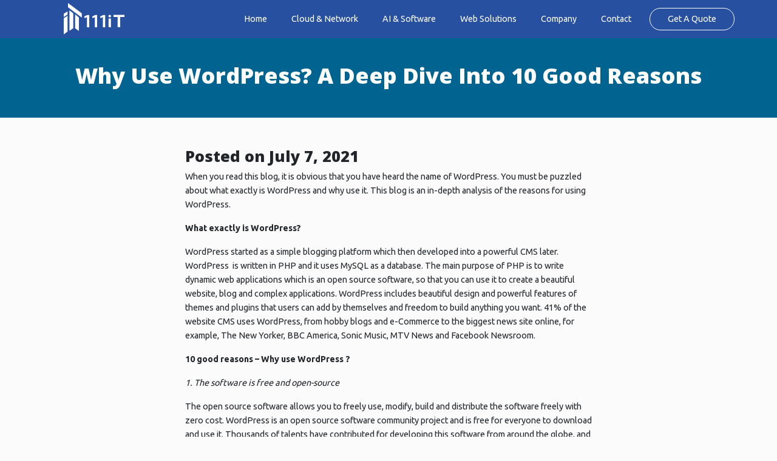

--- FILE ---
content_type: text/html; charset=UTF-8
request_url: https://111it.com.au/why-use-wordpress-a-deep-dive-into-10-good-reasons/
body_size: 12656
content:
<!DOCTYPE html>
<html lang="en">
<head><meta http-equiv="Content-Type" content="text/html; charset=utf-8">
    
    <meta name="viewport" content="width=device-width, initial-scale=1"/>
    <meta name="csrf-token" content="2pLFOdj1fyFjUxXSpZssrq9w09EIJIUN46mQVFSz">
	<meta name="keyword" content="Software Service, Website Development, IT Services, Website Design, Network Design, Networking, Software Development, Network Security, Server Solution">
	<meta name="description" content="We are Sydney based growing IT company providing IT Services, networking, website design, graphic design, SEO services and IT training programs.">
	<meta name="google-site-verification" content="pEeaZbgKr4aYfjyIsavWLqPwSoNk_Kx87lLk-mBoGxM" />
    <!-- Styles -->
    <link href="https://111it.com.au/app/wp-content/themes/111it/css/app.css" rel="stylesheet">
    <link rel="preconnect" href="https://fonts.gstatic.com" crossorigin>
    <link href="https://fonts.googleapis.com/css2?family=Open+Sans:wght@300;400;600;700;800&display=swap" rel="stylesheet">
    <link rel="stylesheet" href="https://cdnjs.cloudflare.com/ajax/libs/font-awesome/4.7.0/css/font-awesome.min.css">
    <!-- Fonts -->
    <link rel="stylesheet" type="text/css" href="https://fonts.googleapis.com/css?family=Ubuntu:400,500,700">
    <link rel="apple-touch-icon" sizes="180x180" href="https://111it.com.au/app/wp-content/themes/111it/favicon/apple-touch-icon.png">
    <link rel="icon" type="image/png" sizes="32x32" href="https://111it.com.au/app/wp-content/themes/111it/favicon/favicon-32x32.png">
    <link rel="icon" type="image/png" sizes="16x16" href="https://111it.com.au/app/wp-content/themes/111it/favicon/favicon-16x16.png">
    <link rel="manifest" href="https://111it.com.au/app/wp-content/themes/111it/favicon/site.webmanifest">
    <link rel="mask-icon" href="https://111it.com.au/app/wp-content/themes/111it/favicon/safari-pinned-tab.svg" color="#5bbad5">
    <meta name="msapplication-TileColor" content="#da532c">
    <meta name="theme-color" content="#ffffff">
    <meta property="fb:pages" content="1891119367566076" />
        <link rel="stylesheet" href="https://code.ionicframework.com/ionicons/2.0.1/css/ionicons.min.css">
    <link rel="stylesheet" href="https://cdn.rawgit.com/konpa/devicon/df6431e323547add1b4cf45992913f15286456d3/devicon.min.css">
    <link rel="stylesheet" href="https://cdnjs.cloudflare.com/ajax/libs/slick-carousel/1.8.1/slick.min.css" />
    <link rel="stylesheet" href="https://cdnjs.cloudflare.com/ajax/libs/slick-carousel/1.8.1/slick-theme.min.css" />
    <link rel="stylesheet" href='https://111it.com.au/app/wp-content/themes/111it/css/main.css' />
    <link rel="stylesheet" href='https://111it.com.au/app/wp-content/themes/111it/css/custom.css' />
    <link rel="stylesheet" href='https://111it.com.au/app/wp-content/themes/111it/css/responsive.css' />
    <title>Why Use WordPress? A Deep Dive Into 10 Good Reasons &#8211; 111iT | IT Services</title>
<meta name='robots' content='max-image-preview:large' />
<link rel='dns-prefetch' href='//www.google.com' />
<link rel="alternate" type="application/rss+xml" title="111iT | IT Services &raquo; Feed" href="https://111it.com.au/feed/" />
<link rel="alternate" type="application/rss+xml" title="111iT | IT Services &raquo; Comments Feed" href="https://111it.com.au/comments/feed/" />
<link rel="alternate" type="application/rss+xml" title="111iT | IT Services &raquo; Why Use WordPress? A Deep Dive Into 10 Good Reasons Comments Feed" href="https://111it.com.au/why-use-wordpress-a-deep-dive-into-10-good-reasons/feed/" />
<script type="text/javascript">
/* <![CDATA[ */
window._wpemojiSettings = {"baseUrl":"https:\/\/s.w.org\/images\/core\/emoji\/15.0.3\/72x72\/","ext":".png","svgUrl":"https:\/\/s.w.org\/images\/core\/emoji\/15.0.3\/svg\/","svgExt":".svg","source":{"concatemoji":"https:\/\/111it.com.au\/app\/wp-includes\/js\/wp-emoji-release.min.js?ver=6.5.7"}};
/*! This file is auto-generated */
!function(i,n){var o,s,e;function c(e){try{var t={supportTests:e,timestamp:(new Date).valueOf()};sessionStorage.setItem(o,JSON.stringify(t))}catch(e){}}function p(e,t,n){e.clearRect(0,0,e.canvas.width,e.canvas.height),e.fillText(t,0,0);var t=new Uint32Array(e.getImageData(0,0,e.canvas.width,e.canvas.height).data),r=(e.clearRect(0,0,e.canvas.width,e.canvas.height),e.fillText(n,0,0),new Uint32Array(e.getImageData(0,0,e.canvas.width,e.canvas.height).data));return t.every(function(e,t){return e===r[t]})}function u(e,t,n){switch(t){case"flag":return n(e,"\ud83c\udff3\ufe0f\u200d\u26a7\ufe0f","\ud83c\udff3\ufe0f\u200b\u26a7\ufe0f")?!1:!n(e,"\ud83c\uddfa\ud83c\uddf3","\ud83c\uddfa\u200b\ud83c\uddf3")&&!n(e,"\ud83c\udff4\udb40\udc67\udb40\udc62\udb40\udc65\udb40\udc6e\udb40\udc67\udb40\udc7f","\ud83c\udff4\u200b\udb40\udc67\u200b\udb40\udc62\u200b\udb40\udc65\u200b\udb40\udc6e\u200b\udb40\udc67\u200b\udb40\udc7f");case"emoji":return!n(e,"\ud83d\udc26\u200d\u2b1b","\ud83d\udc26\u200b\u2b1b")}return!1}function f(e,t,n){var r="undefined"!=typeof WorkerGlobalScope&&self instanceof WorkerGlobalScope?new OffscreenCanvas(300,150):i.createElement("canvas"),a=r.getContext("2d",{willReadFrequently:!0}),o=(a.textBaseline="top",a.font="600 32px Arial",{});return e.forEach(function(e){o[e]=t(a,e,n)}),o}function t(e){var t=i.createElement("script");t.src=e,t.defer=!0,i.head.appendChild(t)}"undefined"!=typeof Promise&&(o="wpEmojiSettingsSupports",s=["flag","emoji"],n.supports={everything:!0,everythingExceptFlag:!0},e=new Promise(function(e){i.addEventListener("DOMContentLoaded",e,{once:!0})}),new Promise(function(t){var n=function(){try{var e=JSON.parse(sessionStorage.getItem(o));if("object"==typeof e&&"number"==typeof e.timestamp&&(new Date).valueOf()<e.timestamp+604800&&"object"==typeof e.supportTests)return e.supportTests}catch(e){}return null}();if(!n){if("undefined"!=typeof Worker&&"undefined"!=typeof OffscreenCanvas&&"undefined"!=typeof URL&&URL.createObjectURL&&"undefined"!=typeof Blob)try{var e="postMessage("+f.toString()+"("+[JSON.stringify(s),u.toString(),p.toString()].join(",")+"));",r=new Blob([e],{type:"text/javascript"}),a=new Worker(URL.createObjectURL(r),{name:"wpTestEmojiSupports"});return void(a.onmessage=function(e){c(n=e.data),a.terminate(),t(n)})}catch(e){}c(n=f(s,u,p))}t(n)}).then(function(e){for(var t in e)n.supports[t]=e[t],n.supports.everything=n.supports.everything&&n.supports[t],"flag"!==t&&(n.supports.everythingExceptFlag=n.supports.everythingExceptFlag&&n.supports[t]);n.supports.everythingExceptFlag=n.supports.everythingExceptFlag&&!n.supports.flag,n.DOMReady=!1,n.readyCallback=function(){n.DOMReady=!0}}).then(function(){return e}).then(function(){var e;n.supports.everything||(n.readyCallback(),(e=n.source||{}).concatemoji?t(e.concatemoji):e.wpemoji&&e.twemoji&&(t(e.twemoji),t(e.wpemoji)))}))}((window,document),window._wpemojiSettings);
/* ]]> */
</script>
<style id='wp-emoji-styles-inline-css' type='text/css'>

	img.wp-smiley, img.emoji {
		display: inline !important;
		border: none !important;
		box-shadow: none !important;
		height: 1em !important;
		width: 1em !important;
		margin: 0 0.07em !important;
		vertical-align: -0.1em !important;
		background: none !important;
		padding: 0 !important;
	}
</style>
<link rel='stylesheet' id='wp-block-library-css' href='https://111it.com.au/app/wp-includes/css/dist/block-library/style.min.css?ver=6.5.7' type='text/css' media='all' />
<style id='classic-theme-styles-inline-css' type='text/css'>
/*! This file is auto-generated */
.wp-block-button__link{color:#fff;background-color:#32373c;border-radius:9999px;box-shadow:none;text-decoration:none;padding:calc(.667em + 2px) calc(1.333em + 2px);font-size:1.125em}.wp-block-file__button{background:#32373c;color:#fff;text-decoration:none}
</style>
<style id='global-styles-inline-css' type='text/css'>
body{--wp--preset--color--black: #000000;--wp--preset--color--cyan-bluish-gray: #abb8c3;--wp--preset--color--white: #ffffff;--wp--preset--color--pale-pink: #f78da7;--wp--preset--color--vivid-red: #cf2e2e;--wp--preset--color--luminous-vivid-orange: #ff6900;--wp--preset--color--luminous-vivid-amber: #fcb900;--wp--preset--color--light-green-cyan: #7bdcb5;--wp--preset--color--vivid-green-cyan: #00d084;--wp--preset--color--pale-cyan-blue: #8ed1fc;--wp--preset--color--vivid-cyan-blue: #0693e3;--wp--preset--color--vivid-purple: #9b51e0;--wp--preset--gradient--vivid-cyan-blue-to-vivid-purple: linear-gradient(135deg,rgba(6,147,227,1) 0%,rgb(155,81,224) 100%);--wp--preset--gradient--light-green-cyan-to-vivid-green-cyan: linear-gradient(135deg,rgb(122,220,180) 0%,rgb(0,208,130) 100%);--wp--preset--gradient--luminous-vivid-amber-to-luminous-vivid-orange: linear-gradient(135deg,rgba(252,185,0,1) 0%,rgba(255,105,0,1) 100%);--wp--preset--gradient--luminous-vivid-orange-to-vivid-red: linear-gradient(135deg,rgba(255,105,0,1) 0%,rgb(207,46,46) 100%);--wp--preset--gradient--very-light-gray-to-cyan-bluish-gray: linear-gradient(135deg,rgb(238,238,238) 0%,rgb(169,184,195) 100%);--wp--preset--gradient--cool-to-warm-spectrum: linear-gradient(135deg,rgb(74,234,220) 0%,rgb(151,120,209) 20%,rgb(207,42,186) 40%,rgb(238,44,130) 60%,rgb(251,105,98) 80%,rgb(254,248,76) 100%);--wp--preset--gradient--blush-light-purple: linear-gradient(135deg,rgb(255,206,236) 0%,rgb(152,150,240) 100%);--wp--preset--gradient--blush-bordeaux: linear-gradient(135deg,rgb(254,205,165) 0%,rgb(254,45,45) 50%,rgb(107,0,62) 100%);--wp--preset--gradient--luminous-dusk: linear-gradient(135deg,rgb(255,203,112) 0%,rgb(199,81,192) 50%,rgb(65,88,208) 100%);--wp--preset--gradient--pale-ocean: linear-gradient(135deg,rgb(255,245,203) 0%,rgb(182,227,212) 50%,rgb(51,167,181) 100%);--wp--preset--gradient--electric-grass: linear-gradient(135deg,rgb(202,248,128) 0%,rgb(113,206,126) 100%);--wp--preset--gradient--midnight: linear-gradient(135deg,rgb(2,3,129) 0%,rgb(40,116,252) 100%);--wp--preset--font-size--small: 13px;--wp--preset--font-size--medium: 20px;--wp--preset--font-size--large: 36px;--wp--preset--font-size--x-large: 42px;--wp--preset--spacing--20: 0.44rem;--wp--preset--spacing--30: 0.67rem;--wp--preset--spacing--40: 1rem;--wp--preset--spacing--50: 1.5rem;--wp--preset--spacing--60: 2.25rem;--wp--preset--spacing--70: 3.38rem;--wp--preset--spacing--80: 5.06rem;--wp--preset--shadow--natural: 6px 6px 9px rgba(0, 0, 0, 0.2);--wp--preset--shadow--deep: 12px 12px 50px rgba(0, 0, 0, 0.4);--wp--preset--shadow--sharp: 6px 6px 0px rgba(0, 0, 0, 0.2);--wp--preset--shadow--outlined: 6px 6px 0px -3px rgba(255, 255, 255, 1), 6px 6px rgba(0, 0, 0, 1);--wp--preset--shadow--crisp: 6px 6px 0px rgba(0, 0, 0, 1);}:where(.is-layout-flex){gap: 0.5em;}:where(.is-layout-grid){gap: 0.5em;}body .is-layout-flex{display: flex;}body .is-layout-flex{flex-wrap: wrap;align-items: center;}body .is-layout-flex > *{margin: 0;}body .is-layout-grid{display: grid;}body .is-layout-grid > *{margin: 0;}:where(.wp-block-columns.is-layout-flex){gap: 2em;}:where(.wp-block-columns.is-layout-grid){gap: 2em;}:where(.wp-block-post-template.is-layout-flex){gap: 1.25em;}:where(.wp-block-post-template.is-layout-grid){gap: 1.25em;}.has-black-color{color: var(--wp--preset--color--black) !important;}.has-cyan-bluish-gray-color{color: var(--wp--preset--color--cyan-bluish-gray) !important;}.has-white-color{color: var(--wp--preset--color--white) !important;}.has-pale-pink-color{color: var(--wp--preset--color--pale-pink) !important;}.has-vivid-red-color{color: var(--wp--preset--color--vivid-red) !important;}.has-luminous-vivid-orange-color{color: var(--wp--preset--color--luminous-vivid-orange) !important;}.has-luminous-vivid-amber-color{color: var(--wp--preset--color--luminous-vivid-amber) !important;}.has-light-green-cyan-color{color: var(--wp--preset--color--light-green-cyan) !important;}.has-vivid-green-cyan-color{color: var(--wp--preset--color--vivid-green-cyan) !important;}.has-pale-cyan-blue-color{color: var(--wp--preset--color--pale-cyan-blue) !important;}.has-vivid-cyan-blue-color{color: var(--wp--preset--color--vivid-cyan-blue) !important;}.has-vivid-purple-color{color: var(--wp--preset--color--vivid-purple) !important;}.has-black-background-color{background-color: var(--wp--preset--color--black) !important;}.has-cyan-bluish-gray-background-color{background-color: var(--wp--preset--color--cyan-bluish-gray) !important;}.has-white-background-color{background-color: var(--wp--preset--color--white) !important;}.has-pale-pink-background-color{background-color: var(--wp--preset--color--pale-pink) !important;}.has-vivid-red-background-color{background-color: var(--wp--preset--color--vivid-red) !important;}.has-luminous-vivid-orange-background-color{background-color: var(--wp--preset--color--luminous-vivid-orange) !important;}.has-luminous-vivid-amber-background-color{background-color: var(--wp--preset--color--luminous-vivid-amber) !important;}.has-light-green-cyan-background-color{background-color: var(--wp--preset--color--light-green-cyan) !important;}.has-vivid-green-cyan-background-color{background-color: var(--wp--preset--color--vivid-green-cyan) !important;}.has-pale-cyan-blue-background-color{background-color: var(--wp--preset--color--pale-cyan-blue) !important;}.has-vivid-cyan-blue-background-color{background-color: var(--wp--preset--color--vivid-cyan-blue) !important;}.has-vivid-purple-background-color{background-color: var(--wp--preset--color--vivid-purple) !important;}.has-black-border-color{border-color: var(--wp--preset--color--black) !important;}.has-cyan-bluish-gray-border-color{border-color: var(--wp--preset--color--cyan-bluish-gray) !important;}.has-white-border-color{border-color: var(--wp--preset--color--white) !important;}.has-pale-pink-border-color{border-color: var(--wp--preset--color--pale-pink) !important;}.has-vivid-red-border-color{border-color: var(--wp--preset--color--vivid-red) !important;}.has-luminous-vivid-orange-border-color{border-color: var(--wp--preset--color--luminous-vivid-orange) !important;}.has-luminous-vivid-amber-border-color{border-color: var(--wp--preset--color--luminous-vivid-amber) !important;}.has-light-green-cyan-border-color{border-color: var(--wp--preset--color--light-green-cyan) !important;}.has-vivid-green-cyan-border-color{border-color: var(--wp--preset--color--vivid-green-cyan) !important;}.has-pale-cyan-blue-border-color{border-color: var(--wp--preset--color--pale-cyan-blue) !important;}.has-vivid-cyan-blue-border-color{border-color: var(--wp--preset--color--vivid-cyan-blue) !important;}.has-vivid-purple-border-color{border-color: var(--wp--preset--color--vivid-purple) !important;}.has-vivid-cyan-blue-to-vivid-purple-gradient-background{background: var(--wp--preset--gradient--vivid-cyan-blue-to-vivid-purple) !important;}.has-light-green-cyan-to-vivid-green-cyan-gradient-background{background: var(--wp--preset--gradient--light-green-cyan-to-vivid-green-cyan) !important;}.has-luminous-vivid-amber-to-luminous-vivid-orange-gradient-background{background: var(--wp--preset--gradient--luminous-vivid-amber-to-luminous-vivid-orange) !important;}.has-luminous-vivid-orange-to-vivid-red-gradient-background{background: var(--wp--preset--gradient--luminous-vivid-orange-to-vivid-red) !important;}.has-very-light-gray-to-cyan-bluish-gray-gradient-background{background: var(--wp--preset--gradient--very-light-gray-to-cyan-bluish-gray) !important;}.has-cool-to-warm-spectrum-gradient-background{background: var(--wp--preset--gradient--cool-to-warm-spectrum) !important;}.has-blush-light-purple-gradient-background{background: var(--wp--preset--gradient--blush-light-purple) !important;}.has-blush-bordeaux-gradient-background{background: var(--wp--preset--gradient--blush-bordeaux) !important;}.has-luminous-dusk-gradient-background{background: var(--wp--preset--gradient--luminous-dusk) !important;}.has-pale-ocean-gradient-background{background: var(--wp--preset--gradient--pale-ocean) !important;}.has-electric-grass-gradient-background{background: var(--wp--preset--gradient--electric-grass) !important;}.has-midnight-gradient-background{background: var(--wp--preset--gradient--midnight) !important;}.has-small-font-size{font-size: var(--wp--preset--font-size--small) !important;}.has-medium-font-size{font-size: var(--wp--preset--font-size--medium) !important;}.has-large-font-size{font-size: var(--wp--preset--font-size--large) !important;}.has-x-large-font-size{font-size: var(--wp--preset--font-size--x-large) !important;}
.wp-block-navigation a:where(:not(.wp-element-button)){color: inherit;}
:where(.wp-block-post-template.is-layout-flex){gap: 1.25em;}:where(.wp-block-post-template.is-layout-grid){gap: 1.25em;}
:where(.wp-block-columns.is-layout-flex){gap: 2em;}:where(.wp-block-columns.is-layout-grid){gap: 2em;}
.wp-block-pullquote{font-size: 1.5em;line-height: 1.6;}
</style>
<link rel='stylesheet' id='contact-form-7-css' href='https://111it.com.au/app/wp-content/plugins/contact-form-7/includes/css/styles.css?ver=5.5.6' type='text/css' media='all' />
<link rel="https://api.w.org/" href="https://111it.com.au/wp-json/" /><link rel="alternate" type="application/json" href="https://111it.com.au/wp-json/wp/v2/posts/6482" /><link rel="EditURI" type="application/rsd+xml" title="RSD" href="https://111it.com.au/app/xmlrpc.php?rsd" />
<meta name="generator" content="WordPress 6.5.7" />
<link rel="canonical" href="https://111it.com.au/why-use-wordpress-a-deep-dive-into-10-good-reasons/" />
<link rel='shortlink' href='https://111it.com.au/?p=6482' />
<link rel="alternate" type="application/json+oembed" href="https://111it.com.au/wp-json/oembed/1.0/embed?url=https%3A%2F%2F111it.com.au%2Fwhy-use-wordpress-a-deep-dive-into-10-good-reasons%2F" />
<link rel="alternate" type="text/xml+oembed" href="https://111it.com.au/wp-json/oembed/1.0/embed?url=https%3A%2F%2F111it.com.au%2Fwhy-use-wordpress-a-deep-dive-into-10-good-reasons%2F&#038;format=xml" />
<link rel="icon" href="https://111it.com.au/app/wp-content/uploads/2018/08/cropped-logo-32x32.jpg" sizes="32x32" />
<link rel="icon" href="https://111it.com.au/app/wp-content/uploads/2018/08/cropped-logo-192x192.jpg" sizes="192x192" />
<link rel="apple-touch-icon" href="https://111it.com.au/app/wp-content/uploads/2018/08/cropped-logo-180x180.jpg" />
<meta name="msapplication-TileImage" content="https://111it.com.au/app/wp-content/uploads/2018/08/cropped-logo-270x270.jpg" />
		<style type="text/css" id="wp-custom-css">
			.button-request {
   -webkit-border-radius: 5px;
   -moz-border-radius: 5px;
   border-radius: 5px;
   color: #000000;
   font-family: Open Sans;
   font-size: 32px;
   padding: 20px;
   background-color: #01638f;
   border: solid #0059A0 1px;
   text-decoration: none;
   cursor: pointer;
	 align-content:center;
}
.button-request:hover, .button-request:active {
	background-color: #254da2;
	color:white;
	font-size:32px;
}
.request-from .wpcf7-select{
  width:100%;
}
.request-from.wpcf7-form {
	background: #248ec0;
	padding: 10px 20px;
	border: 2px solid #f6efdf;
	border-radius: 7px;
	width: 100%;
	color:white;
}
.request-from.wpcf7-form input[type="submit"]:hover {
 	background: #2850a1;
	color:white;
}
.request-from.wpcf7-form input[type="submit"] {
 	  background: #2850a1;
    color: white;
    width: 20%;
    padding: 20px;
    border-radius: 20px;
}

.hovereffect {
  width: 100%;
  height: 100%;
  float: left;
  overflow: hidden;
  position: relative;
  text-align: center;
  cursor: default;
  background: -webkit-linear-gradient(45deg, #ff89e9 0%, #05abe0 100%);
  background: linear-gradient(45deg, #ff89e9 0%,#05abe0 100%);
}

.hovereffect .overlay {
  width: 100%;
  height: 100%;
  position: absolute;
  overflow: hidden;
  top: 0;
  left: 0;
  padding: 3em;
  text-align: left;
}

.hovereffect img {
  display: block;
  position: relative;
  max-width: none;
  width: calc(100% + 60px);
  -webkit-transition: opacity 0.35s, -webkit-transform 0.45s;
  transition: opacity 0.35s, transform 0.45s;
  -webkit-transform: translate3d(-40px,0,0);
  transform: translate3d(-40px,0,0);
}

.hovereffect h2 {
  text-transform: uppercase;
  color: #fff;
  position: relative;
  font-size: 17px;
  background-color: transparent;
  padding: 15% 0 10px 0;
  text-align: left;
}

.hovereffect .overlay:before {
  position: absolute;
  top: 20px;
  right: 20px;
  bottom: 20px;
  left: 20px;
  border: 1px solid #fff;
  content: '';
  opacity: 0;
  filter: alpha(opacity=0);
  -webkit-transition: opacity 0.35s, -webkit-transform 0.45s;
  transition: opacity 0.35s, transform 0.45s;
  -webkit-transform: translate3d(-20px,0,0);
  transform: translate3d(-20px,0,0);
}

.hovereffect a, .hovereffect p {
  color: #FFF;
  opacity: 0;
  filter: alpha(opacity=0);
  -webkit-transition: opacity 0.35s, -webkit-transform 0.45s;
  transition: opacity 0.35s, transform 0.45s;
  -webkit-transform: translate3d(-10px,0,0);
  transform: translate3d(-10px,0,0);
}

.hovereffect:hover img {
  opacity: 0.6;
  filter: alpha(opacity=60);
  -webkit-transform: translate3d(0,0,0);
  transform: translate3d(0,0,0);
}

.hovereffect:hover .overlay:before,
.hovereffect:hover a, .hovereffect:hover p {
  opacity: 1;
  filter: alpha(opacity=100);
  -webkit-transform: translate3d(0,0,0);
  transform: translate3d(0,0,0);
}		</style>
			<!-- Global site tag (gtag.js) - Google Analytics -->
		<script async src="https://www.googletagmanager.com/gtag/js?id=UA-143430108-1"></script>
		<script>
			 window.dataLayer = window.dataLayer || [];
			 function gtag(){dataLayer.push(arguments);}
			 gtag('js', new Date());
			 gtag('config', 'UA-143430108-1');
		</script>
	<!-- Google Tag Manager -->
		<script>(function(w,d,s,l,i){w[l]=w[l]||[];w[l].push({'gtm.start':
			new Date().getTime(),event:'gtm.js'});var f=d.getElementsByTagName(s)[0],
			j=d.createElement(s),dl=l!='dataLayer'?'&l='+l:'';j.async=true;j.src=
			'https://www.googletagmanager.com/gtm.js?id='+i+dl;f.parentNode.insertBefore(j,f);
			})(window,document,'script','dataLayer','GTM-PBPDCFS');
		</script>
		<!-- End Google Tag Manager -->
		<!-- Bing Verification -->
	    <meta name="msvalidate.01" content="D82BBBC6508779C2A343554D6BCF0943" />
		<!-- End Bing Verification -->
	

	<title> 111IT | Software Services </title>
</head>

<body class="post-template-default single single-post postid-6482 single-format-standard">
<!-- Google Tag Manager (noscript) -->
<noscript><iframe src="https://www.googletagmanager.com/ns.html?id=GTM-PBPDCFS"
height="0" width="0" style="display:none;visibility:hidden"></iframe></noscript>
<!-- End Google Tag Manager (noscript) -->
<div class="section-main-menu">
<div class="container">
<div class="menu-container">
  <div class="menu">   

    <div class="main-logo"><a href="/" class="menu"><img src='https://111it.com.au/app/wp-content/themes/111it/img/111it-logo-white.svg' width='110'></a></div>
	  
	  
    <ul>
      <li><a href="/">Home</a></li>
		
      <li><a href="#"> Cloud &amp; Network</a>
       
            <ul>             
                      
                                            
                       <li><a href="https://111it.com.au/network-services/network-consultation-design/">Network Consultation &#038; Design</a></li>  
                                            
                       <li><a href="https://111it.com.au/network-services/cloud-phone-solutions/">Cloud Phone Solutions</a></li>  
                    
                      
                                            
                       <li><a href="https://111it.com.au/desktop-solution/office-setup-service/">Office Setup Service</a></li>  
                                            
                       <li><a href="https://111it.com.au/desktop-solution/cloud-services-office-365/">Cloud Services &#038; Office 365</a></li>  
                                            
                       <li><a href="https://111it.com.au/desktop-solution/email-support/">Email Support</a></li>  
                                            
                       <li><a href="https://111it.com.au/desktop-solution/managed-it-services/">Managed IT Services</a></li>  
                                </ul>
           
         
      </li>
		
		<li><a href="#">AI &amp; Software</a>
                
        <ul>
                  
                                        
                   <li><a href="https://111it.com.au/ai-software/ai-consulting/">AI Consulting</a></li>  
                                        
                   <li><a href="https://111it.com.au/ai-software/wordpress-website-development/">WordPress Development</a></li>  
                                        
                   <li><a href="https://111it.com.au/ai-software/mobile-app-development/">Mobile App Development</a></li>  
                                        
                   <li><a href="https://111it.com.au/ai-software/desktop-app-development/">Desktop App Development</a></li>  
                                        
                   <li><a href="https://111it.com.au/ai-software/e-commerce-website-development/">E-commerce Website Development</a></li>  
                                        
                   <li><a href="https://111it.com.au/ai-software/custom-web-app-development/">Custom Web App Development</a></li>  
                                        
                   <li><a href="https://111it.com.au/ai-software/website-design-and-development/">Website Design and Development</a></li>  
                        </ul>

         
      </li>
		
	 <li><a href="#">Web Solutions</a>
       
            <ul>             
                      
                                            
                       <li><a href="https://111it.com.au/digital-marketing/social-media-marketing/">Social Media Marketing</a></li>  
                                </ul>
           
         
      </li>


<!-- removed graphics & design section
       <li><a href="#">Design &amp; Print</a>
        <ul>
                        
          <li>
            <span class="menu-title">Graphic Design</span>
            <ul>
                       
                                            
                       <li><a href="https://111it.com.au/graphic-design/logo-design/">Logo Design</a></li>  
                                            
                       <li><a href="https://111it.com.au/graphic-design/flyer-design/">Flyer Design</a></li>  
                                            
                       <li><a href="https://111it.com.au/graphic-design/poster-design/">Poster Design</a></li>  
                                            
                       <li><a href="https://111it.com.au/graphic-design/pullup-banner-design/">Pullup Banner Design</a></li>  
                                            
                       <li><a href="https://111it.com.au/graphic-design/social-media-cover-design/">Social Media Cover Design</a></li>  
                                            
                       <li><a href="https://111it.com.au/graphic-design/info-graphic-design/">Info-graphic Design</a></li>  
                                            
                       <li><a href="https://111it.com.au/graphic-design/brochures-design/">Brochures Design</a></li>  
                                            
                       <li><a href="https://111it.com.au/graphic-design/business-cards-design/">Business Cards Design</a></li>  
                                            
                       <li><a href="https://111it.com.au/graphic-design/postcards-design/">Postcards Design</a></li>  
                                            
                       <li><a href="https://111it.com.au/graphic-design/magazines-design/">Magazines Design</a></li>  
                                            
                       <li><a href="https://111it.com.au/graphic-design/catalogs-design/">Catalogs Design</a></li>  
                                            
                       <li><a href="https://111it.com.au/graphic-design/illustrations-design/">Illustrations Design</a></li>  
                                            
                       <li><a href="https://111it.com.au/graphic-design/annual-reports-design/">Annual Reports Design</a></li>  
                                            
                       <li><a href="https://111it.com.au/graphic-design/product-packaging-design/">Product Packaging Design</a></li>  
                                </ul>
          </li>
          <li>
            <span class="menu-title">Print</span>
            <ul>
                      
                                            
                       <li><a href="https://111it.com.au/print/business-card-print/">Business Card Print</a></li>  
                                            
                       <li><a href="https://111it.com.au/print/brochure-print/">Brochure Print</a></li>  
                                            
                       <li><a href="https://111it.com.au/print/calendar-print/">Calendar Print</a></li>  
                                            
                       <li><a href="https://111it.com.au/print/envelope-print/">Envelope Print</a></li>  
                                            
                       <li><a href="https://111it.com.au/print/flyer-print/">Flyer Print</a></li>  
                                            
                       <li><a href="https://111it.com.au/print/magnets-print/">Magnets Print</a></li>  
                                            
                       <li><a href="https://111it.com.au/print/postcards-print/">PostCards Print</a></li>  
                                            
                       <li><a href="https://111it.com.au/print/presentation-folders-print/">Presentation Folders Print</a></li>  
                                            
                       <li><a href="https://111it.com.au/print/stationery-print/">Stationery Print</a></li>  
                                            
                       <li><a href="https://111it.com.au/print/banner-print/">Banner Print</a></li>  
                                            
                       <li><a href="https://111it.com.au/print/signage-print/">Signage Print</a></li>  
                                            
                       <li><a href="https://111it.com.au/print/wide-format-posters-print/">Wide Format Posters Print</a></li>  
                                            
                       <li><a href="https://111it.com.au/print/posters-print/">Posters Print</a></li>  
                                </ul>
          </li>
         
        </ul>
      </li>
 !-->    
    <li><a href="#">Company</a>
      <ul>
        <li><a href="/about">About</a></li>
        <li><a href="/projects">Our Works</a></li>
        <li><a href="/blog">Blog</a></li>
        <li><a href="/privacy-policy/">Privacy Policy</a></li>
      </ul>
    </li>
    <li><a href="/contact-us">Contact</a>   
     </li>
	<li class="btn-type-link"><a href="/request-a-quote">Get A Quote</a>
    </ul>
  </div>
</div>
</div>
</div>



		<div class="section-blog">
		<div class="banner-container">
		<div class="jumbotron">
		    <h1>Why Use WordPress? A Deep Dive Into 10 Good Reasons</h1>
		</div>
		</div>
		</div>
		<div class="section-main-post">
		<div class="container mt-5">
		<div class="row">
			<div class="col-md-12">
				<div class="post-meta">
					<h2>Posted on July 7, 2021</h2>
				</div>
				<p><span style="font-weight: 400;">When you read this blog, it is obvious that you have heard the name of WordPress. You must be puzzled about what exactly is WordPress and why use it. This blog is an in-depth analysis of the reasons for using WordPress. </span></p>
<p><strong>What exactly is WordPress?</strong></p>
<p><span style="font-weight: 400;">WordPress started as a simple blogging platform which then developed into a powerful CMS later. WordPress  is written in PHP and it uses MySQL as a database. The main purpose of PHP is to write dynamic web applications which is an open source software, so that you can use it to create a beautiful website, blog and complex applications. WordPress includes beautiful design and powerful features of themes and plugins that users can add by themselves and freedom to build anything you want. 41% of the website CMS uses WordPress, from hobby blogs and e-Commerce to the biggest news site online, for example, The New Yorker, BBC America, Sonic Music, MTV News and Facebook Newsroom.</span></p>
<p><strong>10 good reasons – Why use WordPress ?</strong></p>
<p><span style="font-weight: 400;"><em>1. The software is free and open-source </em> </span></p>
<p><span style="font-weight: 400;">The open source software allows you to freely use, modify, build and distribute the software freely with zero cost. WordPress is an open source software community project and is free for everyone to download and use it. Thousands of talents have contributed for developing this software from around the globe, and there is a core development team leading the project development, but anyone can provide patches, report bugs, suggest features, etc.</span></p>
<p><em><span style="font-weight: 400;">2. It adapts to build any type of website</span></em></p>
<p><span style="font-weight: 400;">WordPress is not only used for blogs anymore, it can also be used for building simple to complex websites and web applications. In the past twelve years, those blog and personal website components have not disappeared. They become more refined and mature. </span></p>
<p><em><span style="font-weight: 400;">The list of type of website that can build by WordPress CMS:</span></em></p>
<ul>
<li style="font-weight: 400;" aria-level="1"><span style="font-weight: 400;">Business/Commercial website</span></li>
<li style="font-weight: 400;" aria-level="1"><span style="font-weight: 400;">eCommerce website</span></li>
<li style="font-weight: 400;" aria-level="1"><span style="font-weight: 400;">Job board website</span></li>
<li style="font-weight: 400;" aria-level="1"><span style="font-weight: 400;">Business directory</span></li>
<li style="font-weight: 400;" aria-level="1"><span style="font-weight: 400;">Question and Answer website</span></li>
<li style="font-weight: 400;" aria-level="1"><span style="font-weight: 400;">Nonprofits and religious websites</span></li>
<li style="font-weight: 400;" aria-level="1"><span style="font-weight: 400;">Portfolio Website</span></li>
<li style="font-weight: 400;" aria-level="1"><span style="font-weight: 400;">Online Communities Website</span></li>
<li style="font-weight: 400;" aria-level="1"><span style="font-weight: 400;">Coupon Website</span></li>
<li style="font-weight: 400;" aria-level="1"><span style="font-weight: 400;">Auction Website</span></li>
<li style="font-weight: 400;" aria-level="1"><span style="font-weight: 400;">Multilingual Website</span></li>
<li style="font-weight: 400;" aria-level="1"><span style="font-weight: 400;">Knowledge Base/Wiki Website</span></li>
<li style="font-weight: 400;" aria-level="1"><span style="font-weight: 400;">Podcasting Website</span></li>
<li style="font-weight: 400;" aria-level="1"><span style="font-weight: 400;">Niche Affiliate Website</span></li>
<li style="font-weight: 400;" aria-level="1"><span style="font-weight: 400;">Photography Website</span></li>
<li style="font-weight: 400;" aria-level="1"><span style="font-weight: 400;">School or College Website</span></li>
<li style="font-weight: 400;" aria-level="1"><span style="font-weight: 400;">Personal Blogs</span></li>
<li style="font-weight: 400;" aria-level="1"><span style="font-weight: 400;">Family Blogs</span></li>
</ul>
<p><em><span style="font-weight: 400;">3. WordPress can run on multiple terminals</span></em></p>
<p><span style="font-weight: 400;">In addition to running on PCs, websites built by WordPress can also be run on tablets and smartphones. At present, most WordPress themes are responsive themes. Regardless of whether users access our WordPress site with a PC, tablet or smartphone, they can access and browse normally, and WordPress is also optimized for mobile devices. After you use WordPress to build the site, there is no need to worry about mobile access and optimization.</span></p>
<p><em><span style="font-weight: 400;">4. It’s easy to learn and everyone can use it</span></em></p>
<p><span style="font-weight: 400;">WordPress is an open source software, and everyone can use it without any pricing and skill level. You can find a module named “Learn” from the website “wordpress.org”. On the “Learn” Page, you can search for a learning resource which is located in the middle of the screen. You are provided Workshop and Lesson Plans to learn how to use it. The Workshop explains the different types of hosting packages that are available for WordPress powered websites, tips about how to choose a suitable hosting package and details the steps involved in considering a hosting package for the website. The workshop also covers several tips and tricks for users and goes into detail about the importance of choosing a good vendor. In the Workshops, you can have a look at the videos which are more clearly than words to show you how to use WordPress. Lesson Plan provides lots of lessons that teach you the details about how to use WordPress. You can find the suitable lessons based on audience and experience level which is shown under the topic name.</span></p>
<p><em><span style="font-weight: 400;">5. Has a huge community</span></em></p>
<p><span style="font-weight: 400;">The community can be used mainly for two reasons:</span></p>
<ul>
<li style="font-weight: 400;" aria-level="1"><span style="font-weight: 400;">Organized training for long-term knowledge</span></li>
<li style="font-weight: 400;" aria-level="1"><span style="font-weight: 400;">Quick solutions to your WordPress problems</span></li>
</ul>
<p><span style="font-weight: 400;">When you search online you can find many communities providing support for WordPress bugs and issues. You can learn how to use WordPress and more knowledge or practices of WordPress from other users, communicate with other users about your experience, help other users solve their problems based on your experience and post your problems to ask other users for help.</span></p>
<p><em><span style="font-weight: 400;">6. You can scale up and expand your website with themes and plugins</span></em></p>
<p><span style="font-weight: 400;">Developers realize the addition of applications through plugins. You can extend your WordPress experience with 58,868 plugins which include four categories: Block-Enabled Plugins, Featured Plugins, Beta Plugins and Popular Plugins. You also can develop plugins by yourself. WordPress has over 8,526 themes to choose from to build a website. A WordPress theme consists of a series of files and style sheets, which work together to generate the appearance and functionality of the WordPress website. Each theme is different, and users can change the appearance of their website at will with these themes. </span></p>
<p><em><span style="font-weight: 400;">7. It’s easy to manage</span></em></p>
<p><span style="font-weight: 400;">WordPress is not only easy to write and post articles, in fact, it is easier to manage the whole website. WordPress has a built-in software and plugins update management system. You can update plugins and themes from the WordPress management in the admin dashboard. When there is a new version, WordPress will also remind you that you only need to click to update the WordPress and its plugins.</span></p>
<p><em><span style="font-weight: 400;">8. SEO Friendly</span></em></p>
<p><span style="font-weight: 400;">Most themes are optimized for SEO by default which is conducive to search engines to retrieve and include your website and increase organic online presence. There are more advanced SEO optimization plugins to choose from, just click to install, for example, Yoast SEO, All in One SEO Pack and SEO Framework.</span></p>
<p><em><span style="font-weight: 400;">9. Most popular CMS, it’s more than just a blog</span></em></p>
<p><span style="font-weight: 400;">WordPress started as a blog, and now its role is not limited to building just a blog site. You can use WordPress to build a website and complex web applications. Among millions of websites, WordPress supports more than 30% of them. More than 500 new sites using WordPress are launched every day, and the number is still increasing. With such a large user base, it is certain that WordPress developers will continue to develop it. This means that choosing this CMS ensures that you can always access, update and add new features more securely.</span></p>
<p><em><span style="font-weight: 400;">10. Security wise, it’s safe</span></em></p>
<p><span style="font-weight: 400;">Security is a very important issue. It is best to use the latest version to avoid vulnerability attacks at the source. Not only that, you can further improve the security of your website by installing security plugins, such as: “Wordfence Security – Firewall &amp; Malware Scan”, “iThemes Security(formerly Better WP Security)” or “Hide My WP Ghost – Security Plugin”.</span></p>
<p><span style="font-weight: 400;">Therefore, WordPress is the best CMS to create small to medium sized websites and applications if you have a limited budget and tight deadline. However it is not limited as WordPress can also be used to build top class complex custom e-Commerce and web applications, if you have a highly skilled developer and enough time to build.  dsf</span></p>
				
			</div>
		</div>
		</div>
	</div>

	<div class="section-comment">
		<div class="container">
				<div id="respond" class="comment-respond">
		<h3 id="reply-title" class="comment-reply-title">Leave a Reply <small><a rel="nofollow" id="cancel-comment-reply-link" href="/why-use-wordpress-a-deep-dive-into-10-good-reasons/#respond" style="display:none;">Cancel reply</a></small></h3><p class="must-log-in">You must be <a href="https://111it.com.au/app/wp-login.php?redirect_to=https%3A%2F%2F111it.com.au%2Fwhy-use-wordpress-a-deep-dive-into-10-good-reasons%2F">logged in</a> to post a comment.</p>	</div><!-- #respond -->
			</div>
	</div>



<!-- Footer links -->
<div class="footer-links">
    <div class="container-fluid">
        <div class="row">

             <!-- Networking solution links -->
            <div class="col-md-2">
                <div class="footer-title">
                    <p>Network Services</p>
                </div>

                <div class="links">
                             
                                

                                <div>
                                    <a href="https://111it.com.au/network-services/network-consultation-design/">Network Consultation &#038; Design</a>
                                </div>
                                

                                <div>
                                    <a href="https://111it.com.au/network-services/cloud-phone-solutions/">Cloud Phone Solutions</a>
                                </div>
                                            </div>

                <br>
                    <div class="footer-title">
                        <p>Desktop Solution</p>
                    </div>
                    <div class="links">
                                 
                                

                                <div>
                                    <a href="https://111it.com.au/desktop-solution/office-setup-service/">Office Setup Service</a>
                                </div>
                                

                                <div>
                                    <a href="https://111it.com.au/desktop-solution/cloud-services-office-365/">Cloud Services &#038; Office 365</a>
                                </div>
                                

                                <div>
                                    <a href="https://111it.com.au/desktop-solution/email-support/">Email Support</a>
                                </div>
                                

                                <div>
                                    <a href="https://111it.com.au/desktop-solution/managed-it-services/">Managed IT Services</a>
                                </div>
                                  
                    </div>
               
            </div>

            <!-- Software solution links -->
            <div class="col-md-2">
                <div class="footer-title">
                    <p>Software Services</p>

                </div>
                <div class="links">
               
                              
                                

                                <div>
                                    <a href="https://111it.com.au/ai-software/ai-consulting/">AI Consulting</a>
                                </div>
                                

                                <div>
                                    <a href="https://111it.com.au/ai-software/wordpress-website-development/">WordPress Development</a>
                                </div>
                                

                                <div>
                                    <a href="https://111it.com.au/ai-software/mobile-app-development/">Mobile App Development</a>
                                </div>
                                

                                <div>
                                    <a href="https://111it.com.au/ai-software/desktop-app-development/">Desktop App Development</a>
                                </div>
                                

                                <div>
                                    <a href="https://111it.com.au/ai-software/e-commerce-website-development/">E-commerce Website Development</a>
                                </div>
                                

                                <div>
                                    <a href="https://111it.com.au/ai-software/custom-web-app-development/">Custom Web App Development</a>
                                </div>
                                

                                <div>
                                    <a href="https://111it.com.au/ai-software/website-design-and-development/">Website Design and Development</a>
                                </div>
                            
                </div>
            </div>
           

            <!-- Graphic solution links -->
            <div class="col-md-2">
                <div>
                    <div class="footer-title">
                        <p>Graphic Design</p>
                    </div>
                    <div class="links">
                                 
                                

                                <div>
                                    <a href="https://111it.com.au/graphic-design/logo-design/">Logo Design</a>
                                </div>
                                

                                <div>
                                    <a href="https://111it.com.au/graphic-design/flyer-design/">Flyer Design</a>
                                </div>
                                

                                <div>
                                    <a href="https://111it.com.au/graphic-design/poster-design/">Poster Design</a>
                                </div>
                                

                                <div>
                                    <a href="https://111it.com.au/graphic-design/pullup-banner-design/">Pullup Banner Design</a>
                                </div>
                                

                                <div>
                                    <a href="https://111it.com.au/graphic-design/social-media-cover-design/">Social Media Cover Design</a>
                                </div>
                                

                                <div>
                                    <a href="https://111it.com.au/graphic-design/info-graphic-design/">Info-graphic Design</a>
                                </div>
                                

                                <div>
                                    <a href="https://111it.com.au/graphic-design/brochures-design/">Brochures Design</a>
                                </div>
                                

                                <div>
                                    <a href="https://111it.com.au/graphic-design/business-cards-design/">Business Cards Design</a>
                                </div>
                                

                                <div>
                                    <a href="https://111it.com.au/graphic-design/postcards-design/">Postcards Design</a>
                                </div>
                                

                                <div>
                                    <a href="https://111it.com.au/graphic-design/magazines-design/">Magazines Design</a>
                                </div>
                                

                                <div>
                                    <a href="https://111it.com.au/graphic-design/catalogs-design/">Catalogs Design</a>
                                </div>
                                

                                <div>
                                    <a href="https://111it.com.au/graphic-design/illustrations-design/">Illustrations Design</a>
                                </div>
                                

                                <div>
                                    <a href="https://111it.com.au/graphic-design/annual-reports-design/">Annual Reports Design</a>
                                </div>
                                

                                <div>
                                    <a href="https://111it.com.au/graphic-design/product-packaging-design/">Product Packaging Design</a>
                                </div>
                                                    
                    </div>
                </div>

            </div>

          

             <!-- desktop solution -->
            <div class="col-md-2">
                <div>
                    <div class="footer-title">
                        <p>Print</p>
                    </div>
                    <div class="links">
                                 
                                
                                <div>
                                    <a href="https://111it.com.au/print/business-card-print/">Business Card Print</a>
                                </div>
                                
                                <div>
                                    <a href="https://111it.com.au/print/brochure-print/">Brochure Print</a>
                                </div>
                                
                                <div>
                                    <a href="https://111it.com.au/print/calendar-print/">Calendar Print</a>
                                </div>
                                
                                <div>
                                    <a href="https://111it.com.au/print/envelope-print/">Envelope Print</a>
                                </div>
                                
                                <div>
                                    <a href="https://111it.com.au/print/flyer-print/">Flyer Print</a>
                                </div>
                                
                                <div>
                                    <a href="https://111it.com.au/print/magnets-print/">Magnets Print</a>
                                </div>
                                
                                <div>
                                    <a href="https://111it.com.au/print/postcards-print/">PostCards Print</a>
                                </div>
                                
                                <div>
                                    <a href="https://111it.com.au/print/presentation-folders-print/">Presentation Folders Print</a>
                                </div>
                                
                                <div>
                                    <a href="https://111it.com.au/print/stationery-print/">Stationery Print</a>
                                </div>
                                
                                <div>
                                    <a href="https://111it.com.au/print/banner-print/">Banner Print</a>
                                </div>
                                
                                <div>
                                    <a href="https://111it.com.au/print/signage-print/">Signage Print</a>
                                </div>
                                
                                <div>
                                    <a href="https://111it.com.au/print/wide-format-posters-print/">Wide Format Posters Print</a>
                                </div>
                                
                                <div>
                                    <a href="https://111it.com.au/print/posters-print/">Posters Print</a>
                                </div>
                                  
                    </div>
                </div>
            </div>

             <div class="col-md-2">
                <div>
                    <div class="footer-title">
                        <p>Training Programs</p>
                    </div>
                    <div class="links">
                                 
                                

                                <div>
                                    <a href="https://111it.com.au/training-programs/ccna/">CCNA</a>
                                </div>
                                

                                <div>
                                    <a href="https://111it.com.au/training-programs/mcsa/">MCSA</a>
                                </div>
                                

                                <div>
                                    <a href="https://111it.com.au/training-programs/level-1-support-engineer/">Level 1 Support Engineer</a>
                                </div>
                                

                                <div>
                                    <a href="https://111it.com.au/training-programs/level-2-support-engineer/">Level 2 Support Engineer</a>
                                </div>
                                

                                <div>
                                    <a href="https://111it.com.au/training-programs/job-ready-and-training-guide/">Job Ready and Training Guide</a>
                                </div>
                                

                                <div>
                                    <a href="https://111it.com.au/training-programs/ccnp-2/">CCNP</a>
                                </div>
                                  
                    </div>
                </div>
            </div>

            <!-- Contact details -->
            <div class="col-md-2">
                <div class="footer-title">
                    <p>Contact Us</p>
                </div>
                <div class="links">
                    <div class="row">
                        <div class="col-sm-1">
                            <span class="fa fa-phone"></span>
                        </div>
                        <div class="col-sm-10">
                          
                            <div>
                                <div>
                                    <a href="tel: 0280570785">02 8057 0785</a>
                                </div>
								<div>
                                    <a href="tel: 0421717611">0413 072 740</a>
                                </div>
                            </div>
                        </div>
                    </div>
                    <div class="row">
                        <div class="col-sm-1">
                            <span class="fa fa-envelope"></span>
                        </div>
                        <div class="col-sm-9">
                            <a href="mailto: info@111it.com.au">info@111it.com.au</a>
                        </div>
                    </div>
                    <div class="row">
                        <div class="col-sm-1">
                            <span class="fa fa-location-arrow"></span>
                        </div>
                        <div class="col-sm-10">
                            <a href="https://www.google.com/maps/place/Level 2%552+Princess Highway,+Rockdale+NSW+2216/@-33.9527555,151.1349678,17z/data=!3m1!4b1!4m5!3m4!1s0x6b12b9ff7c486ead:0x36f0e9fae8e74717!8m2!3d-33.9527555!4d151.1371565"
                               target="_blank">
                                552 Princes Highway, Rockdale, NSW 2216
                            </a>
                        </div>
                    </div>
                </div>

                <br>
                 <div class="footer-title">
                    <p>Follow Us</p>
                </div>

                 <div class="social-media-icon">
                    <span>
                        <!-- Add font awesome icons -->
                        <a href="https://www.facebook.com/111it.com.au" class="fa fa-facebook" target="_blank"></a>
                        <a href="#" class="fa fa-twitter"></a>
                        <a href="https://www.linkedin.com/company/111it/" class="fa fa-linkedin" target="_blank"></a>
                        <a href="#" class="fa fa-youtube"></a>
                    </span>
                </div>
            </div>

        </div>
    </div>
</div>

<footer class="footer">
    <div class="container-fluid">
        <div class="row">
            <div class="col-sm-4 copyright-text">
                <p>&copy; 2026 <a href="https://www.111it.com.au">111iT.</a> All rights reserved. ABN: 91 612 557 436 </p>
            </div>

            <div class="col-sm-8">
               
            </div>
        </div>

    </div>
</footer>

<script src="https://111it.com.au/app/wp-content/themes/111it/js/app.js"></script>
<script src="https://cdnjs.cloudflare.com/ajax/libs/jquery.matchHeight/0.7.2/jquery.matchHeight-min.js"></script>
<script src="https://cdn.jsdelivr.net/npm/scrolltofixed@1.0.6/jquery-scrolltofixed.min.js"></script>
<script src="https://cdnjs.cloudflare.com/ajax/libs/slick-carousel/1.8.1/slick.min.js"></script>
<script src="https://111it.com.au/app/wp-content/themes/111it/js/custom.js"></script>

<script type="text/javascript">
    /*global $ */
$(document).ready(function() {

  "use strict";

  $('.menu > ul > li:has( > ul)').addClass('menu-dropdown-icon');
  //Checks if li has sub (ul) and adds class for toggle icon - just an UI

  $('.menu > ul > li > ul:not(:has(ul))').addClass('normal-sub');
  //Checks if drodown menu's li elements have anothere level (ul), if not the dropdown is shown as regular dropdown, not a mega menu (thanks Luka Kladaric)

  $(".menu > ul").before("<a href=\"#\" class=\"menu-mobile\"><img src='https://111it.com.au/app/wp-content/themes/111it/img/favicon-white.svg' width='20'></a>");

  //Adds menu-mobile class (for mobile toggle menu) before the normal menu
  //Mobile menu is hidden if width is more then 959px, but normal menu is displayed
  //Normal menu is hidden if width is below 959px, and jquery adds mobile menu
  //Done this way so it can be used with wordpress without any trouble

  $(".menu > ul > li").hover(function(e) {
    if ($(window).width() > 943) {
      $(this).children("ul").stop(true, false).fadeToggle(150);
      e.preventDefault();
    }
  });
  //If width is more than 943px dropdowns are displayed on hover

  $(".menu > ul > li").click(function() {
    if ($(window).width() <= 943) {
      $(this).children("ul").fadeToggle(150);
    }
  });
  //If width is less or equal to 943px dropdowns are displayed on click (thanks Aman Jain from stackoverflow)

  $(".menu-mobile").click(function(e) {
    $(".menu > ul").toggleClass('show-on-mobile');
    e.preventDefault();
  });
  //when clicked on mobile-menu, normal menu is shown as a list, classic rwd menu story (thanks mwl from stackoverflow)

});
</script>



</body>
</html>

--- FILE ---
content_type: text/css
request_url: https://111it.com.au/app/wp-content/themes/111it/css/main.css
body_size: 3852
content:
@charset "UTF-8";

body {
    overflow-x: hidden;
}

body,
p,
div {
    font-family: "Ubuntu", Helvetica, sans-serif;
}

h1,
h2,
h3,
h4,
h5,
h6 {
    font-family: "Ubuntu", Helvetica, sans-serif;
}

a {
    color: #234ea2;
}

@keyframes "what-we-do" {
    from {
        transform: translate(0, -50px);
    }

    to {
        transform: translate(0, 0);
    }
}

@keyframes "show-button" {
    from {
        transform: translate(0, 40px);
    }

    to {
        transform: translate(0, 0);
    }
}

@keyframes "who-are-we-header" {
    from {
        transform: translate(-100%, 0);
    }

    to {
        transform: translate(0, 0);
    }
}

@keyframes "diamond-container" {
    from {
        transform: translate(100%, 0);
    }

    to {
        transform: translate(0, 0);
    }
}

@keyframes "web-development-service" {
    0% {
        transform: translate(200%, 0);
    }

    40% {
        transform: translate(-20%, 0);
    }

    60% {
        transform: translate(10%, 0);
    }

    80% {
        transform: translate(-10%, 0);
    }

    100% {
        transform: translate(0, 0);
    }
}

@keyframes "networking-service" {
    0% {
        transform: translate(-200%, 0);
    }

    40% {
        transform: translate(20%, 0);
    }

    60% {
        transform: translate(-10%, 0);
    }

    80% {
        transform: translate(10%, 0);
    }

    100% {
        transform: translate(0, 0);
    }
}

@keyframes "graphic-design-service" {
    0% {
        transform: translate(-200%, 0);
    }

    40% {
        transform: translate(20%, 0);
    }

    60% {
        transform: translate(-10%, 0);
    }

    80% {
        transform: translate(10%, 0);
    }

    100% {
        transform: translate(0, 0);
    }
}

@keyframes "cloud-service" {
    0% {
        transform: translate(200%, 0);
    }

    40% {
        transform: translate(-20%, 0);
    }

    60% {
        transform: translate(10%, 0);
    }

    80% {
        transform: translate(-10%, 0);
    }

    100% {
        transform: translate(0, 0);
    }
}

@keyframes "view-all-project-icon" {

    0%,
    100% {
        transform: translate(0, -15px);
    }

    50% {
        transform: translate(0, 0);
    }
}

@keyframes "testimonial-animation-left-arrow" {

    0%,
    100% {
        transform: translate(0, 0);
    }

    50% {
        transform: translate(-20px, 0);
    }
}

@keyframes "testimonial-animation-right-arrow" {

    0%,
    100% {
        transform: translate(0, 0);
    }

    50% {
        transform: translate(20px, 0);
    }
}

@-webkit-keyframes "service-1-animation" {
    0% {
        -webkit-transform: translate(-100%, 0);
        transform: translate(-100%, 0);
    }

    100% {
        -webkit-transform: translate(0, 0);
        transform: translate(0, 0);
    }
}

@keyframes "service-1-animation" {
    0% {
        -webkit-transform: translate(-100%, 0);
        transform: translate(-100%, 0);
    }

    100% {
        -webkit-transform: translate(0, 0);
        transform: translate(0, 0);
    }
}

@-webkit-keyframes "service-2-animation" {
    0% {
        -webkit-transform: translate(100%, 0);
        transform: translate(100%, 0);
    }

    100% {
        -webkit-transform: translate(0, 0);
        transform: translate(0, 0);
    }
}

@keyframes "service-2-animation" {
    0% {
        -webkit-transform: translate(100%, 0);
        transform: translate(100%, 0);
    }

    100% {
        -webkit-transform: translate(0, 0);
        transform: translate(0, 0);
    }
}

/* Page */
.section-page-content .container {
    max-width: 850px;
}

.section-title .banner-container {
    background: url("../img/title-bg.jpg") no-repeat center center;
}

.section-title .jumbotron {
    background: none;
}

.page-title p {
    font-size: 18px;
    max-width: 820px;
    margin: 0 auto;
}

/* Blog */
.image-container {
    background-size: cover;
    background-repeat: no-repeat;
    background-position: center;
    height: 400px;
}

@media (max-width: 767px) {
    .image-container {
        height: 200px;
    }
}

.about-us-container {
    padding: 40px 0;
}

.para-1,
.para-2 {
   /* font-size: 18px;
    text-align: justify;*/
}


.bullet-points li {
    /*font-size: 16px;*/
}

.about-us-form-container {
    background-color: #01638f;
}

.about-us-form-container form {
    margin-top: 50px;
    margin-bottom: 2px;
}

.btn {
    background: #2850a1;
    border-color: #2850a1;
    min-width: 150px;
}

.contact-us-banner {
    background-color: #01638f;
    text-align: center;
    color: #fff;
    padding: 40px;
    background-color: #01638f;
    text-align: center;
    color: #fff;
    padding: 40px;
    position: relative;
    text-align: center;
    color: #fff;
    background-color: #01638f;
    padding: 40px;
}

@media (max-width: 767px) {
    .contact-us-banner h1 {
        font-size: 20px;
    }
}

.btn-chat {
    background-color: orange;
    border-color: orange;
    background-color: orange;
    border-color: orange;
}

.btn-chat:hover {
    background-color: orange;
    border-color: orange;
    opacity: .8;
    background-color: orange;
    border-color: orange;
    opacity: .8;
}

.address {
    background-color: orange;
    text-align: center;
    padding: 10px;
}

@media (max-width: 767px) {
    .address {
        padding: 5px 2px;
    }
}

.address h3 {
    color: #000000;
}

.address a {
    color: #000000;
    padding-top: 20px;
    padding-left: 5px;
    text-decoration: none;
}

.address a:hover {
    opacity: .8;
    -webkit-transition-duration: .5s;
    transition-duration: .5s;
}

form {
    margin-bottom: 20px;
}

form button {
    background-color: orange;
    color: #fff;
}

.gmap iframe {
    width: 100%;
    height: 400px;
}

.email-container {
    border: 2px solid black;
}

.footer-links {
    padding: 50px 20px;
    background: #0b307b url("../img/footer-bg.jpg") left bottom no-repeat;
}

@media (max-width: 767px) {
    .footer-links .links {
        margin-bottom: 20px;
    }
}

.footer-title p {
    font-size: 18px;
    font-weight: 200;
    margin: 0;
    padding: 0;
    font-family: "Ubuntu", Helvetica, sans-serif;
    color: #ffffff;
}

.links {
    margin: 0;
}

.links div a {
    color: #fff;
    font-size: 13px;
}

.links div a:hover {
    text-decoration: none;
    opacity: .5;
}

.fa-envelope {
    color: #000;
    margin: 0;
    padding: 0;
}

.fa-location-arrow {
    color: #000;
    margin: 0;
    padding: 0;
}

.fa-phone {
    color: #000;
    margin: 0;
    padding: 0;
}

.footer {
    background-color: #254ea2;
    padding: 0 20px;
    line-height: 1;
}

.footer>* {
    color: #fff;
    display: inline;
    font-size: 12px;
}

.copyright-text {
    padding-top: 10px;
}

.copyright-text p a {
    color: #ffffff;
}

.copyright-text p a:hover {
    text-decoration: none;
}

@media (max-width: 767px) {
    .copyright-text p {
        text-align: center;
    }
}

.social-media-icon {
    margin-right: 10px;
}

.social-media-icon a {
    padding: 10px;
    margin-right: 5px;
    font-size: 18px;
}

.social-media-icon a:hover {
    color: orange;
    text-decoration: none;
}

.fa-facebook {
    color: #fff;
}

.fa-twitter {
    color: #fff;
}

.fa-linkedin {
    color: #fff;
}

.fa-youtube {
    color: #fff;
}

.fa-instagram {
    color: #fff;
}

.our-work {
    overflow: hidden;
}

.overlay {
    overflow: hidden;
    background-color: orange;
    transition: .5s ease-out;
    position: absolute;
    top: 0;
    bottom: 0;
    left: 0;
    right: 0;
    height: 80%;
    width: 80%;
    opacity: 0;
    margin-left: -80%;
}

.sample-work {
    overflow: hidden;
    transition: .5s ease-out;
    margin-bottom: 10px;
    position: relative;
}

.sample-work a img {
    transition: .5s ease-out;
    width: 100%;
}

.video-container {
    position: relative;
    background: #232a2a url("../img/homepage-bg.jpg") no-repeat center;
    background: #232a2a url("../img/homepage-background.jpg") no-repeat center;
    min-height: 500px;
    background-size: cover;
}

@media (max-width: 767px) {
    .video-container {
        min-height: 300px;
    }
}

.video-container #myVideo {
    position: relative;
    width: 100%;
    opacity: 0.1;
}

.video-container .centered {
    position: absolute;
    top: 50%;
    left: 50%;
    width: 920px;
    color: #fff;
    text-align: center;
    transform: translate(-50%, -50%);
    z-index: 2;
}

.video-container .centered p {
    font-size: 20px;
}

@media (max-width: 767px) {
    .video-container .centered p {
        font-size: 14px;
    }
}

@media (max-width: 1199px) {
    .video-container .centered {
        width: 95%;
    }
}

.what-we-do {
    -webkit-animation-name: what-we-do;
    -webkit-animation-duration: 4s;
    animation-name: what-we-do;
    animation-duration: 4s;
}

.centered {
    width: 100%;
    position: absolute;
    top: 70%;
    left: 50%;
    color: orange;
    text-align: center;
    -webkit-transform: translate(-50%, -50%);
    transform: translate(-50%, -50%);
}

.centered a {
    text-transform: uppercase;
    background-color: orange;
    border-color: orange;
    animation-name: show-button;
    animation-duration: 4s;
    font-family: "Ubuntu", Helvetica, sans-serif;
    animation-timing-function: ease-in-out;
}

.centered a:hover {
    background-color: black;
}

.display-4 {
    font-family: "Ubuntu", Helvetica, sans-serif;
    margin: 0;
    color: orange;
    font-weight: 700;
    margin: 20px 0;
}

@media (max-width: 767px) {
    .display-4 {
        font-size: 30px;
    }
}

.services-overlay {
    background-color: red;
    border-radius: 50%;
}

.jumbotron {
    margin-top: 0;
    margin-bottom: 0;
    padding: 40px;
    background-color: #01638f;
    border-radius: 0;
}

.jumbotron>* {
    color: #fff;
    text-align: center;
    color: #fff;
}

.jumbotron h1 {
    color: #fff;
}

@media (max-width: 767px) {
    .jumbotron h1 {
        font-size: 20px;
    }
}

@media (max-width: 767px) {
    .section-who-are-we .container {
        padding: 0;
    }
}

.section-who-are-we .who-are-we {
    -webkit-border-radius: 4px;
    -moz-border-radius: 4px;
    border-radius: 4px;
}

.section-who-are-we .who-are-we p {
    text-align: left;
    text-align: justify;
}

.who-are-we-header {
    animation-name: who-are-we-header;
    animation-duration: 4s;
}

.diamond-container {
    text-align: center;
    animation-name: diamond-container;
    animation-duration: 4s;
}

.diamond {
    width: 12%;
    height: 1px;
    background-color: #d3d3d3;
    display: inline-block;
    margin-bottom: 14px;
}

.divider {
    background-color: orange;
}

.diamond-logo {
    height: 20px;
    margin-bottom: 20px;
}

.services-logo {
    text-align: center;
}

.services-logo div {
    display: inline-block;
    margin: 20px 5px;
}

.services-logo div img {
    height: 200px;
    display: inline-block;
}

.item-title {
    margin: 10px;
    color: black;
    text-align: center;
    font-size: 18px;
}

.web-development-service {
    animation: web-development-service 3s ease-in-out;
}

.networking-service {
    animation: networking-service 3s ease-in-out;
}

.graphic-design-service {
    animation: graphic-design-service 3s ease-in-out;
}

.cloud-service {
    animation: cloud-service 3s ease-in-out;
}

.overlay-item {
    position: absolute;
    top: 50%;
    left: 50%;
    transform: translate(-50%, -50%);
    color: #fff;
    text-align: center;
}

.view-all-projects-btn {
    text-align: center;
}

.view-all-projects-btn a {
    color: #ffffff;
    font-size: 18px;
}

.view-all-projects-btn .fa {
    color: #ffffff;
}

.fa-angle-double-down {
    color: #000;
    opacity: .5;
}

.testimonial-title {
    margin-bottom: 40px;
}

.carousel-item img {
    width: 120px;
    display: inline;
}

.carousel-inner {
    text-align: center;
}

.carousel-indicators li {
    background-color: #000;
    opacity: .5;
}

.carousel-indicators li:hover {
    cursor: pointer;
}

.carousel-indicators .active {
    background-color: orange;
    opacity: 1;
}

.blockquote {
    display: inline-block;
}

.fa-angle-double-left {
    color: orange;
    font-size: 24px;
    animation: testimonial-animation-left-arrow 2s ease-out;
    animation-iteration-count: infinite;
    color: orange;
    font-size: 24px;
    animation: testimonial-animation-right-arrow 2s ease-out;
    animation-iteration-count: infinite;
}

.fa-angle-double-right {
    color: orange;
    font-size: 24px;
    animation: testimonial-animation-left-arrow 2s ease-out;
    animation-iteration-count: infinite;
}

.technology-expertise-container {
    /*margin-top: 20px;*/
}

marquee {
    margin-bottom: 20px;
}

marquee img {
    width: 80px;
    margin-right: 40px;
}

.dropdown-menu {
    background-color: #234ea2;
    padding: 5px;
}

.dropdown-menu a {
    color: #d3d3d3;
    text-transform: none;
}

.dropdown-menu .active {
    background-color: orange;
    border-radius: 5px;
}

/* Header */
.main-logo {
    display: inline-block;
}

.main-logo img {
    padding: 5px 0 6px 10px;
}

@media (max-width: 991px) {
    .main-logo {
        display: none;
    }
}

.navbar {
    background-color: #234ea2;
    padding: 5px;
}

.navbar-brand img {
    width: 120px;
    margin-left: 10px;
}

@media (max-width: 767px) {
    .navbar-brand img {
        width: 70px;
    }
}

.mega-menu {
    position: absolute;
    margin-top: 30px;
    background-color: blue;
    padding: 10px;
    z-index: 55;
    display: none;
}

.mega-menu-show {
    position: absolute;
    display: block;
}

.navbar-nav .nav-link {
    padding: 2px 0;
    color: #fff !important;
    font-family: "Ubuntu", Helvetica, sans-serif;
}

@media (max-width: 767px) {
    .navbar-nav .nav-link {
        padding: 10px;
    }
}

.navbar-nav .nav-link:hover {
    color: orange !important;
    background: transparent;
}

.dropdown a:hover {
    color: orange !important;
    background: transparent;
}

.dropdown .active {
    background-color: orange;
    border-radius: 5px;
}

.dropdown .expanded-block {
    position: absolute;
}

.nav-item.active {
    background-color: orange;
    border-radius: 5px;
}

.navbar-phone {
    color: orange !important;
    font-size: 16px;
    font-weight: bold;
}

.navbar-phone span {
    color: #fff;
    font-size: 18px;
}

.navbar-phone:hover {
    background-color: transparent;
    opacity: 1;
}

.team-member-card {
    margin: 10px;
    box-shadow: 0 4px 8px 0 rgba(0, 0, 0, 0.2);
}

.team-member-card img {
    width: 100%;
}

.team-member-card:hover {
    transform: translate(0, -20px);
    transition-duration: 1s;
}

.team-info h2 {
    margin-top: 10px;
    color: #0056b3;
    font-size: 24px;
    text-align: center;
}

.team-connect-icon {
    text-align: center;
    padding-bottom: 20px;
}

.team-connect-icon .fa {
    text-align: center;
    color: gray;
    width: 40px;
    border: 2px solid gray;
    height: 40px;
    border-radius: 50%;
    font-size: 16px;
    padding-top: 10px;
}

.team-connect-icon .fa:hover {
    cursor: pointer;
}

.team-connect-icon .fa-twitter:hover {
    border: 2px solid #55ACEE;
    background: #55ACEE;
    color: #fff;
}

.team-connect-icon .fa-google-plus:hover {
    border: 2px solid red;
    background: red;
    color: #fff;
}

.team-connect-icon .fa-linkedin:hover {
    border: 2px solid #007bb5;
    background: #007bb5;
    color: #fff;
}

.team-email {
    text-align: center;
    color: gray;
    font-size: 14px;
}

.team-member-position {
    text-align: center;
    color: gray;
    text-transform: uppercase;
    font-size: 16px;
}

.team-member-description {
    text-align: center;
    font-size: 16px;
    margin: 10px;
}

.service-description {
    text-align: center;
}

.service-description h2 {
    color: #0056b3;
}

.center-attraction {
    overflow: hidden;
    -webkit-box-shadow: 0 4px 8px 0 rgba(0, 0, 0, 0.2), 0 6px 20px 0 rgba(0, 0, 0, 0.19);
    box-shadow: 0 4px 8px 0 rgba(0, 0, 0, 0.2), 0 6px 20px 0 rgba(0, 0, 0, 0.19);
}

.center-attraction img {
    width: 100%;
}

.other-services {
    margin-top: 10px;
    margin-bottom: 40px;
}

.services-card {
    overflow: hidden;
    display: inline-block;
    margin-top: 20px;
    -webkit-box-shadow: 0 4px 8px 0 rgba(0, 0, 0, 0.2), 0 6px 20px 0 rgba(0, 0, 0, 0.19);
    box-shadow: 0 4px 8px 0 rgba(0, 0, 0, 0.2), 0 6px 20px 0 rgba(0, 0, 0, 0.19);
}

.services-card div img {
    width: 100%;
    padding: 10px;
}

.service-1 {
    -webkit-animation: service-1-animation 3s ease-in-out;
    animation: service-1-animation 3s ease-in-out;
}

.service-2 {
    -webkit-animation: service-2-animation 3s ease-in-out;
    animation: service-2-animation 3s ease-in-out;
}

.technologies-container {
    margin-top: 40px;
}

.technology-container {
    margin: 10px;
    overflow: hidden;
}

.technology-container img {
    height: 90px;
}

.technology-name {
    padding-left: 20px;
    margin-top: 10px;
}

.section-blog {
    padding: 0;
}

@media only screen and (max-width: 600px) {
    .contact-info {
        top: 90%;
        width: 100%;
        left: 0;
    }

    .address {
        margin-top: 5px;
    }

    .address h3 {
        padding-top: 5px;
        padding-bottom: 0;
        color: #000000;
    }

    .address a {
        padding: 0;
    }
}

@media only screen and (min-width: 600px) {
    .contact-info {
        top: 90%;
        width: 100%;
        left: 0;
    }

    .address {
        margin-top: 5px;
    }

    .address h3 {
        padding-top: 5px;
        padding-bottom: 0;
    }

    .address a {
        padding: 0;
    }
}

@media only screen and (min-width: 768px) {
    .contact-info {
        top: 90%;
        width: 100%;
        left: 5%;
    }

    .address {
        margin-top: 5px;
    }

    .address h3 {
        padding-top: 5px;
        padding-bottom: 0;
    }

    .address a {
        padding: 0;
    }
}

@media only screen and (max-width: 414px) {
    .centered {
        position: absolute;
        top: 50%;
    }

    .centered a {
        margin-top: 4px;
        font-size: 12px;
    }

    .display-4 {
        font-size: 34px;
    }
}

@media only screen and (max-width: 750px) {
    .dropdown>* {
        text-align: center;
    }

    .navbar>* {
        text-align: center;
    }
}

/* Comments */
.comment-respond {
    /*border: 1px dotted #d3d3d3;
    padding: 30px;
    background-color: #eeeeee;*/
    margin-bottom: 50px;
}

.comment-respond label {
    width: 100%;
}

.comment-respond textarea {
    width: 100%;
    padding: 5px 10px;
}

.section-main-post .container {
    max-width: 700px;
}

.section-main-post .post-meta h2 {
    font-size: 14px;
}

/* Homepage */
.scroll div i {
    font-size: 98px;
}

@media (max-width: 767px) {
    .scroll div i {
        font-size: 60px;
    }
}

.scroll div img {
    width: 100px;
    -webkit-filter: grayscale(100%);
    filter: grayscale(100%);
}

@media (max-width: 767px) {
    .scroll div img {
        width: 60px;
    }
}

.section-testimony .carousel-caption {
    color: gray;
}

/* Projects */
.section-main-projects .container {
    max-width: 800px;
}

@media (max-width: 767px) {
    .section-main-projects .container {
        max-width: 90%;
    }
}

.single-projects {
    background-color: #ffffff;
}

.section-showcase {
    margin: 40px 0;
}

.section-showcase .showcase-image {
    margin: 20px;
}

.section-projects-archive .content-project h3 {
    font-size: 18px;
}

.section-contact-form .container {
    max-width: 600px;
}

.section-contact-form .contact-form .wpcf7 label {
    text-align: left;
    width: 100%;
}

.section-contact-form .contact-form .wpcf7 input[type="text"],
.section-contact-form .contact-form .wpcf7 input[type="email"],
.section-contact-form .contact-form .wpcf7 textarea {
    width: 100%;
    padding: 5px 10px;
}

.section-child-pages .child-page-block {
    background-color: orange;
    -webkit-border-radius: 30px;
    -moz-border-radius: 30px;
    border-radius: 30px;
}

.section-child-pages .child-page-block h5 {
    text-align: center;
    padding: 10px 0;
}

.section-child-pages .child-page-block h5 a {
    color: #000000;
}

.section-child-pages .child-page-block h5 a:hover {
    text-decoration: none;
}

.section-child-pages .child-page-block:hover {
    background-color: #555555;
}

.section-child-pages .child-page-block:hover a {
    color: #ffffff;
}

/* ––––––––––––––––––––––––––––––––––––––––––––––––––

megamenu.js STYLE STARTS HERE

–––––––––––––––––––––––––––––––––––––––––––––––––– */
/* ––––––––––––––––––––––––––––––––––––––––––––––––––

Screen style's

–––––––––––––––––––––––––––––––––––––––––––––––––– */
.section-main-menu {
    background-color: #2850a1;
    padding: 0 10px 0 30px;
}

.section-main-menu .container-fluid {
    padding: 0;
}

@media (max-width: 767px) {
    .section-main-menu {
        padding: 0;
    }
}

.menu-container {
    width: auto;
    margin: 0 auto;
}

.menu-mobile {
    display: none;
    padding: 10px;
    color: #ffffff;
}

.menu-mobile:after {
    content: "\f394";
    font-family: "Ionicons";
    font-size: 2.5rem;
    padding: 0;
    float: right;
    position: relative;
    top: 50%;
    -webkit-transform: translateY(-25%);
    transform: translateY(-25%);
}

.menu-dropdown-icon:before {
    content: "\f104";
    font-family: "Ionicons";
    display: none;
    cursor: pointer;
    float: right;
    padding: 1.5em 2em;
    color: #ffffff;
}

.menu a:hover {
    color: #ffffff;
}

.menu>ul {
    margin: 0 auto;
    list-style: none;
    padding: 0;
    position: relative;
    float: right;
    /* IF .menu position=relative -> ul = container width, ELSE ul = 100% width */
    box-sizing: border-box;
}

@media (max-width: 991px) {
    .menu>ul {
        float: none;
        width: 100%;
    }
}

.menu>ul:before {
    content: "";
    display: table;
}

.menu>ul:after {
    content: "";
    display: table;
    clear: both;
}

.menu>ul>li {
    float: left;
    background: #2850a1;
    padding: 0;
    margin: 0;
    margin-right: 20px;
}

.menu>ul>li a {
    text-decoration: none;
    padding: 1.4em 1.5em;
    display: block;
    color: #ffffff;
    text-transform: uppercase;
}

.menu>ul>li:hover {
    background: #103070;
    color: #ffffff;
}

.menu>ul>li>ul {
    display: none;
    width: 500px;
    background: #103070;
    padding: 20px;
    position: absolute;
    z-index: 99;
    /* Change left:0 to make hovered full width of menu */
    left: auto;
    margin: 0;
    list-style: none;
    box-sizing: border-box;
}

.menu>ul>li>ul:before {
    content: "";
    display: table;
}

.menu>ul>li>ul:after {
    content: "";
    display: table;
    clear: both;
}

.menu>ul>li>ul>li {
    margin: 0;
    padding-bottom: 0;
    list-style: none;
    width: 50%;
    background: none;
    float: left;
}

.menu>ul>li>ul>li a {
    color: #ffffff;
    padding: 0;
    width: 95%;
    display: block;
    text-transform: none;
}

.menu>ul>li>ul>li a:hover {
    color: orange;
}

.menu>ul>li>ul>li>ul {
    display: block;
    padding: 0;
    margin: 10px 0 0;
    list-style: none;
    box-sizing: border-box;
}

.menu>ul>li>ul>li>ul:before {
    content: "";
    display: table;
}

.menu>ul>li>ul>li>ul:after {
    content: "";
    display: table;
    clear: both;
}

.menu>ul>li>ul>li>ul>li {
    float: left;
    width: 100%;
    padding: 2px 0;
    margin: 0;
    font-size: .8em;
}

.menu>ul>li>ul>li>ul>li a {
    border: 0;
}

.menu>ul>li>ul.normal-sub {
    width: 300px;
    left: auto;
    padding: 10px 20px;
}

.menu>ul>li>ul.normal-sub>li {
    width: 100%;
}

.menu>ul>li>ul.normal-sub>li a {
    border: 0;
    padding: 0.2em 0;
}

/* ––––––––––––––––––––––––––––––––––––––––––––––––––

Mobile style's

–––––––––––––––––––––––––––––––––––––––––––––––––– */
@media only screen and (max-width: 959px) {
    .menu-container {
        width: 100%;
    }

    .menu-mobile {
        display: block;
        color: #ffffff;
    }

    .menu-dropdown-icon:before {
        display: block;
    }

    .menu>ul {
        display: none;
    }

    .menu>ul>li {
        width: 100%;
        float: none;
        display: block;
    }

    .menu>ul>li a {
        padding: 1.5em;
        width: 100%;
        display: block;
    }

    .menu>ul>li a:hover {
        color: #ffffff;
    }

    .menu>ul>li>ul {
        position: relative;
    }

    .menu>ul>li>ul.normal-sub {
        width: 100%;
    }

    .menu>ul>li>ul>li {
        float: none;
        width: 100%;
        margin-top: 20px;
    }

    .menu>ul>li>ul>li:first-child {
        margin: 0;
    }

    .menu>ul>li>ul>li>ul {
        position: relative;
    }

    .menu>ul>li>ul>li>ul>li {
        float: none;
    }

    .menu .show-on-mobile {
        display: block;
    }
}

/* Testing */




--- FILE ---
content_type: text/css
request_url: https://111it.com.au/app/wp-content/themes/111it/css/custom.css
body_size: 1769
content:
.main-section {
    padding: 50px 0;
}

.menu>ul>li a {
    text-transform: none;
    padding: 10px;
}

h1,
h2,
h3,
h4,
h5,
h6 {
    font-family: 'Open Sans', sans-serif;
    font-weight: 800;
}

.menu>ul {
    margin-left: auto;
    margin-right: 0;
    float: none;
}

.display-4 {
    font-family: 'Open Sans', sans-serif;
    font-size: 40px;
    font-weight: 800;
    color: #2850a1;
    margin-top: 0;
}

#carouselContent .display-4 {
    color: #fff;
    margin-top: 0;
}

.video-container .centered p {
    font-size: 16px;
}

.services .service-block {
    margin-top: 0;
    box-shadow: 0 0 15px rgba(0, 0, 0, 0.2);
    background: #fff;
    padding: 75px 35px;
    position: relative;
    text-align: center;
}

.services .service-block .item-title {
    border: none;
    font-size: 20px;
}

.services .service-block .content-block {
    position: relative;
    z-index: 10;
}

.services .service-block .image-block {
    position: absolute;
    opacity: .2;
    left: 0;
    top: 0;
    height: 100%;
    width: 100%;
}

.services .service-block .content-block a {
    color: #424242;
    border: 2px solid currentColor;
    text-decoration: none;
    padding: 10px;
    min-width: 150px;
    display: inline-block;
    font-weight: 700;
}

.services ul li:nth-child(odd) .service-block {
    background: #00529c;
}

.services ul li:nth-child(odd) .service-block .item-title,
.services ul li:nth-child(odd) .service-block p,
.services ul li:nth-child(odd) .service-block a {
    color: #fff;
}

.services ul li:nth-child(even) .service-block {
    background: #fff;
}

.services .service-block .image-block img {
    position: absolute;
    left: 0;
    top: 0;
    height: 100%;
    width: 100%;
    object-fit: cover;
}

.item-title {
    color: #424242;
    margin: 0;
    font-size: 14px;
    padding: 14px;
    border-top: 1px solid #eee;
    font-weight: 600;
    letter-spacing: 0.02rem;
}

.services .display-4 {
    margin-bottom: 0;
}

.section-who-are-we {
    background: #fff;
    border-top: 1px solid #eee;
}

.section-who-are-we .who-are-we p {
    text-align: center;
}

.sample-work {
    margin: 15px 0;
    box-shadow: 0 0 15px rgba(0, 0, 0, 0.2);
    background: #fff;
}

.our-work {
    background: #FBFBFB;
    /*border: 1px solid #eee;*/
}

.section-contact-form {
    background: #FBFBFB;
    /*border: 1px solid #eee;*/
}

.main-section {
    border-top: 1px solid #eee;
}


.view-all-projects-btn {
    margin-top: 20px;
}

.section-expertise {
    background: #fff;
}

.section-expertise .scroll {
    display: flex !important;
    flex-wrap: wrap !important;
    justify-content: center;
}

.section-expertise .scroll .logo-block {
    border: 1px solid #eee;
    width: calc(12% - 10px);
    text-align: center;
    display: flex;
    align-items: center;
    justify-content: center;
    margin: 5px;
    padding: 15px;
    height: 130px;
}

.section-contact-form .wpcf7-form-control {
    background: #fff;
    height: 50px;
    border: 1px solid #eee;
    margin-bottom: 0 !important;
}

.section-contact-form textarea.wpcf7-form-control {
    height: 150px;
}

.contact-form label span {
    display: block;
    margin-left: 0;
}

.section-contact-form .wpcf7-form-control.wpcf7-submit {
    background: #2850a1;
    color: #fff;
    border: none;
    min-width: 150px;
    font-weight: 600;
    border-radius: 4px;
}

.section-home-posts {
    background: #fff;
}

.section-home-posts .post-wrap,
.blog .post-wrap {
    background: #fff;
    box-shadow: 0 0 10px rgba(0, 0, 0, 0.1);
    padding: 25px;
    margin: 15px 0;
}

.section-home-posts .post-wrap h3,
.blog .post-wrap h3 {
    font-size: 18px;
    margin-bottom: 20px;
    font-weight: 700;
    color: #2850a1;
}

body.blog {
    background: #fff;
}

.section-home-posts .post-wrap .post-excerpt,
.blog .post-wrap .post-excerpt {
    font-weight: 300;
    font-family: 'Open Sans', sans-serif;
    margin-bottom: 25px;
}

.section-home-posts .post-wrap a,
.blog .post-wrap a {
    display: inline-block;
    background: #fff;
    padding: 7px 15px;
    border: 1px solid #2850a1;
    border-radius: 4px;
    min-width: 120px;
    text-align: center;
    transition: all 0.5s;
}

.section-home-posts .post-wrap a:hover,
.blog .post-wrap a:hover {
    background: #2850a1;
    color: #fff;
    text-decoration: none;
}

.footer-title p {
    font-weight: 300;
    font-family: 'Open Sans', sans-serif;
    margin-bottom: 10px;
}

.links div a {
    color: #fff;
    line-height: 2;
    font-weight: 300;
    font-family: 'Open Sans', sans-serif;
    /*letter-spacing: 0.025rem;*/
}

.links .fa {
    color: #fff;
    position: relative;
    top: 4px;
}

/*contact page */

.contact-info {
    background: #2850a1;
}

.contact-info .address h3 {
    color: #2850a1;
    font-weight: 700;
}

.gmap {
    background: #FBFBFB;
}

.gmap iframe {
    border: none;
}

.contact-info {
    background: #2850a1;
}

.contact-info .address {
    background: #fff;
    margin: 0;
    border-radius: 4px;
}

.contact-info .address span {
    color: #2850a1;
}

.contact-info .address a {
    font-size: 14px;
    color: #2850a1;
}

.contact-us-banner {
    background-color: #2850a1;
}

.contact-us-banner h1,
.contact-us-banner h3 {
    font-weight: 800;
}

.contact-us-banner .btn-primary {
    background: #fff;
    border-color: #fff;
    color: #2850a1;
    margin-top: 20px;
    font-size: 16px;
    padding: 8px 25px;
}

.section-page-content .request-from.wpcf7-form {
    background: #fff;
    padding: 20px;
    border: 1px solid #eee;
    border-radius: 4px;
    width: 100%;
    color: #424242;
    box-shadow: 0 0 15px rgba(0, 0, 0, 0.10);
}

.section-page-content .request-from.wpcf7-form .wpcf7-list-item {
    margin-right: 20px;
    margin-bottom: 8px;
    margin-left: 0;
}

.section-page-content .request-from.wpcf7-form .wpcf7-list-item .wpcf7-list-item-label {
    font-weight: 300;
    font-family: 'Open Sans', sans-serif;
    margin-left: 5px;
}

.section-page-content .request-from.wpcf7-form p label {
    margin: 0;
}

.section-page-content .request-from.wpcf7-form .wpcf7-form-control.wpcf7-text,
.section-page-content .request-from.wpcf7-form .wpcf7-form-control.wpcf7-select,
.section-page-content .request-from.wpcf7-form .wpcf7-form-control.wpcf7-textarea {
    background: #fff;
    height: 50px;
    border: 1px solid #eee;
    margin-bottom: 0 !important;
    width: 100%;
}

.section-page-content .request-from.wpcf7-form label,
.section-page-content .request-from.wpcf7-form .wpcf7-form-control-wrap {
    display: block;
    width: 100%;
}

.section-page-content .request-from.wpcf7-form .wpcf7-form-control.wpcf7-textarea {
    height: 150px;
}

.section-page-content .request-from.wpcf7-form .wpcf7-form-control.wpcf7-submit {
    height: auto;
    background: #2850a1;
    border: none;
    border-radius: 4px;
    padding: 12px;
    font-weight: 600;
}

.section-title .jumbotron h1 {
    font-weight: 800;
}

.video-container {
    z-index: 1;
}

.video-container:before {
    content: '';
    position: absolute;
    height: 100%;
    width: 100%;
    left: 0;
    top: 0;
    background: #000;
    opacity: 0.4;
}

.menu>ul>li.btn-type-link {
    border-radius: 30px;
    border: 1px solid #fff;
    min-width: 140px;
    text-align: center;
    margin-top: 3px;
    transition: all 0.5s;
}

.menu>ul>li.btn-type-link a {
    padding: 6px;
    transition: all 0.5s;
}

.menu>ul>li.btn-type-link:hover {
    background: #fff;
}

.menu>ul>li.btn-type-link:hover a {
    color: #2850a1;
}

.about-us-container .about-us-title {
    color: #2850a1;
}

.menu>ul>li>ul>li a:hover {
    color: #5782da;
}

.other-title {
    /*font-family: 'Open Sans', sans-serif;*/
    font-weight: 800;
    font-size: 14px;
}

.content-project {
    margin-top: 30px;
    box-shadow: 0 0 15px rgba(0, 0, 0, 0.2);
    background: #fff;
    margin-bottom: 0 !important;
}

.section-projects-archive .content-project h3 {
    font-size: 18px;
    color: #424242;
    margin: 0 !important;
    font-size: 14px;
    padding: 14px;
    border-top: 1px solid #eee;
    font-weight: 600;
    letter-spacing: 0.02rem;
}

.section-comment .container {
    max-width: 700px;
}

.section-main-post .post-meta h2 {
    font-size: 1.575rem;
}

body.single-post {
    background: #FBFBFB;
}

.comment-form input[type='text'],
.comment-form input[type='email'],
.comment-form input[type='url'] {
    background: #fff;
    height: 50px;
    border: 1px solid #eee;
    width: 100%;
}

.comment-form textarea {
    background: #fff;
    height: 150px;
    border: 1px solid #eee;
    width: 100%;
}

.comment-respond label {
    font-weight: 700;
    display: block;
}

.comment-form .form-submit #submit {
    background: #2850a1;
    color: #fff;
    border: none;
    min-width: 150px;
    font-weight: 600;
    border-radius: 4px;
    height: 50px;
}

.comment-respond .comment-form-cookies-consent label {
    display: inline-block;
    width: auto;
    font-weight: 400;
}

.single-page .section-main-post .post-meta {
    display: none;
}

.features-section {
    background: #fff;
    /*margin-top: -1px;*/
}

.features-section .display-4 {
    /*color: #fff;*/
}

.features-block {
    position: relative;
    z-index: 1;
    padding: 35px 25px;
    background-color: #ffffff;
    -webkit-transition: 1s;
    transition: 1s;
    margin: 15px 0;
    -webkit-box-shadow: 0px 5px 30px 0px rgb(82, 90, 101, 0.12);
    box-shadow: 0px 5px 30px 0px rgb(82, 90, 101, 0.12);
}

.features-block:hover {
    -webkit-transform: translateY(-15px);
    transform: translateY(-15px);
}


.features-block:before {
    content: '';
    position: absolute;
    left: 0;
    bottom: 0;
    z-index: -1;
    width: 100%;
    height: 0%;
    background: #2850a1;
    -webkit-transition: 0.4s;
    transition: 0.4s;
}

.features-block:hover:before {
    height: 100%;
}

.features-block .top-block .icon {
    height: 70px;
    width: 70px;
    font-size: 30px;
    color: #2850a1;
    background: #fff;
    box-shadow: 0px 5px 30px 0px rgb(82, 90, 101, 0.12);
    text-align: center;
    border-radius: 50%;
    line-height: 70px;
    margin-right: 20px;
}

.features-block .top-block {
    display: flex;
    align-items: center;
    flex-wrap: wrap;
    margin-bottom: 20px;
}

.features-block .read-more a {
    text-transform: capitalize;
}

.features-block .top-block h4 {
    font-weight: 300;
    text-transform: capitalize;
}

.features-block .top-block .title {
    width: calc(100% - 90px);
}

.features-block:hover .top-block h4,
.features-block:hover .content-block p,
.features-block:hover .read-more a {
    color: #fff;
}

.services ul {
    margin-bottom: 0;
    margin-top: 30px;
    padding: 0;
}

.services ul li {
    padding: 0;
    list-style: none;
}

--- FILE ---
content_type: text/css
request_url: https://111it.com.au/app/wp-content/themes/111it/css/responsive.css
body_size: -32
content:
@media (min-width: 992px) {
    .menu-container .menu {
        display: flex;
        flex-direction: row;
        justify-content: space-between;
        align-items: center;
    }

    .menu>ul {
        margin-right: -25px;
    }
}

@media (max-width: 991px) {
    .menu-mobile {
        padding: 10px 0;
    }

    .footer-links {
        padding-left: 0;
        padding-right: 0;
    }

    .section-expertise .scroll .logo-block {
        width: calc(16% - 10px);
    }
}

@media (max-width: 767px) {
    .section-expertise .scroll .logo-block {
        width: calc(25% - 10px);
    }

    .display-4 {
        font-size: 34px;

    }
}

--- FILE ---
content_type: text/javascript
request_url: https://111it.com.au/app/wp-content/themes/111it/js/custom.js
body_size: 209
content:
jQuery(document).ready(function($) {
    var $ = jQuery

    $(function() {
        $('.section-home-posts .post-wrap h3').matchHeight();
        $('.section-home-posts .post-wrap .post-excerpt').matchHeight();
        $('.blog .post-wrap h3').matchHeight();
        $('.blog .post-wrap .post-excerpt').matchHeight();
        $('.contact-info .address').matchHeight();
        $('.services .service-block .item-title').matchHeight();
        $('.services .service-block p').matchHeight();
    });

    $('.section-main-menu').scrollToFixed();

    $('#logo-slider').slick({
        dots: false,
        infinite: true,
        arrows: false,
        speed: 3000,
        slidesToShow: 8,
        slidesToScroll: 1,
        autoplay: true,
        autoplaySpeed: 2000,
        responsive: [{
                breakpoint: 1024,
                settings: {
                    slidesToShow: 6,
                    slidesToScroll: 1,

                }
            },
            {
                breakpoint: 600,
                settings: {
                    slidesToShow: 5,
                    slidesToScroll: 1,
                }
            },
            {
                breakpoint: 480,
                settings: {
                    slidesToShow: 3,
                    slidesToScroll: 1,
                }
            }
            // You can unslick at a given breakpoint now by adding:
            // settings: "unslick"
            // instead of a settings object
        ]
    });

});

--- FILE ---
content_type: image/svg+xml
request_url: https://111it.com.au/app/wp-content/themes/111it/img/111it-logo-white.svg
body_size: 509
content:
<?xml version="1.0" encoding="utf-8"?>
<!-- Generator: Adobe Illustrator 16.0.0, SVG Export Plug-In . SVG Version: 6.00 Build 0)  -->
<!DOCTYPE svg PUBLIC "-//W3C//DTD SVG 1.1//EN" "http://www.w3.org/Graphics/SVG/1.1/DTD/svg11.dtd">
<svg version="1.1" id="Layer_1" xmlns="http://www.w3.org/2000/svg" xmlns:xlink="http://www.w3.org/1999/xlink" x="0px" y="0px"
	 width="449.898px" height="235.638px" viewBox="0 0 449.898 235.638" enable-background="new 0 0 449.898 235.638"
	 xml:space="preserve">
<polygon fill="#FFFFFF" points="0,235.638 28.295,214.809 28.295,95.979 0,114.618 "/>
<polygon fill="#FFFFFF" points="28.295,62.291 0,80.932 0,105.502 28.295,86.862 "/>
<polygon fill="#FFFFFF" points="42.291,208.925 70.586,189.228 70.586,77.263 42.291,55.317 "/>
<polygon fill="#FFFFFF" points="83.988,189.923 112.285,209.572 112.285,108.628 83.988,84.677 "/>
<polygon fill="#FFFFFF" points="31.683,0 31.683,32.051 133.936,109.689 133.936,77.64 "/>
<polygon fill="#FFFFFF" points="171.878,105.763 171.591,105.763 154.666,114.298 151.679,101.068 174.295,89.975 188.803,89.975 
	188.803,182.429 171.878,182.429 "/>
<polygon fill="#FFFFFF" points="231.048,105.763 230.762,105.763 213.836,114.298 210.849,101.068 233.466,89.975 247.974,89.975 
	247.974,182.429 231.048,182.429 "/>
<polygon fill="#FFFFFF" points="290.217,105.763 289.93,105.763 273.005,114.298 270.018,101.068 292.635,89.975 307.143,89.975 
	307.143,182.429 290.217,182.429 "/>
<path fill="#FFFFFF" d="M350.546,98.552c0,5.061-3.794,9.277-9.838,9.277c-5.762,0-9.558-4.216-9.558-9.277
	c0-5.341,3.935-9.417,9.696-9.417C346.752,89.135,350.407,93.211,350.546,98.552"/>
<rect x="332.275" y="116.543" fill="#FFFFFF" width="17.5" height="65.4"/>
<polygon fill="#FFFFFF" points="399.203,105.222 368.5,105.222 368.5,88.749 449.898,88.749 449.898,105.222 418.873,105.222 
	418.873,181.943 399.203,181.943 "/>
</svg>


--- FILE ---
content_type: image/svg+xml
request_url: https://111it.com.au/app/wp-content/themes/111it/img/favicon-white.svg
body_size: 184
content:
<?xml version="1.0" encoding="utf-8"?>
<!-- Generator: Adobe Illustrator 16.0.0, SVG Export Plug-In . SVG Version: 6.00 Build 0)  -->
<!DOCTYPE svg PUBLIC "-//W3C//DTD SVG 1.1//EN" "http://www.w3.org/Graphics/SVG/1.1/DTD/svg11.dtd">
<svg version="1.1" id="Layer_1" xmlns="http://www.w3.org/2000/svg" xmlns:xlink="http://www.w3.org/1999/xlink" x="0px" y="0px"
	 width="81.265px" height="142.973px" viewBox="0 0 81.265 142.973" enable-background="new 0 0 81.265 142.973"
	 xml:space="preserve">
<polygon fill="#FFFFFF" points="0,142.973 17.168,130.335 17.168,58.235 0,69.544 "/>
<polygon fill="#FFFFFF" points="17.168,37.794 0,49.105 0,64.013 17.168,52.703 "/>
<polygon fill="#FFFFFF" points="25.66,126.765 42.828,114.813 42.828,46.879 25.66,33.563 "/>
<polygon fill="#FFFFFF" points="50.959,115.235 68.128,127.157 68.128,65.91 50.959,51.377 "/>
<polygon fill="#FFFFFF" points="19.224,0 19.224,19.447 81.265,66.554 81.265,47.107 "/>
</svg>
